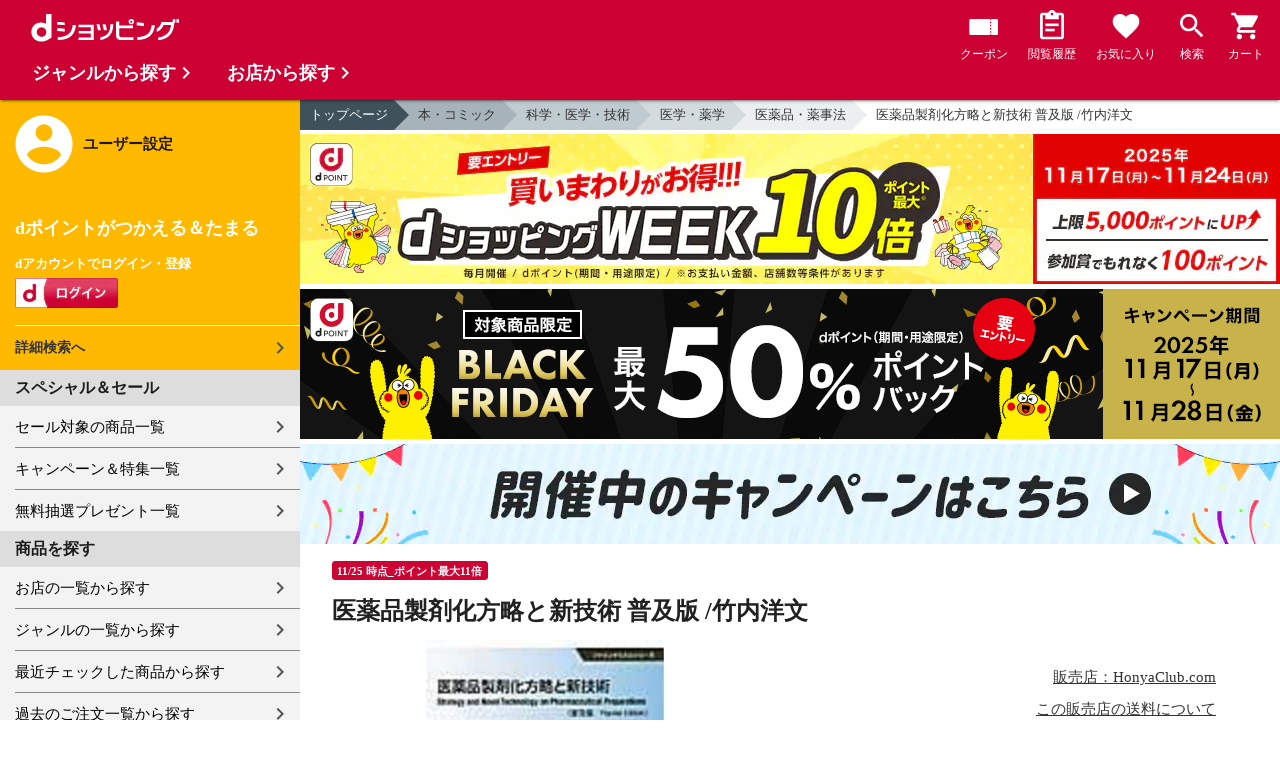

--- FILE ---
content_type: text/html;charset=UTF-8
request_url: https://dshopping.docomo.ne.jp/webApi/partnerRanking/?perPage=10&genre_code=&pcode=096&sort=w_sale_rank&rankTitle=%E5%A3%B2%E3%82%8C%E7%AD%8B%E3%83%A9%E3%83%B3%E3%82%AD%E3%83%B3%E3%82%B0&pageId=CMS_ds_10002107
body_size: 1919
content:




















	<section class="main_sec main_sec--layout01">
		<header class="main_sec-header">
			<h2 class="main_sec-header_title">売れ筋ランキング</h2>
			<div class="main_sec-header_link">
				<a href="/rankingList?rankingTarget=5&partnerCode=096&partnerRankSort=1&rankingTitle=HonyaClub.com"
					class="text_link">ランキングをもっと見る</a>
			</div>
		</header>
		<div class="main_sec-body">
			<ul class="col_list col_list--ranking slider">
				
					
						<li class="col_list-item top3">
					
					
					<a class="col_cassette" href="/products/0969784299073952?sku=0969784299073952"
						onclick="new Products(this, 'CMS_ds_10002107').putProduct('山本ゆり iwakiの耐熱調理容器でおいしいレシピ モスグリーンver. /山本ゆり', '0969784299073952', '0969784299073952', '2992', 'HonyaClub.com', '', '', 'ライフスタイル', '生活の知識', '生活の知識 その他').ee_mProductClick();">
						<div class="col_cassette-count">1<span
								class="col_cassette-count_unit">位</span>
						</div>
						<div class="col_cassette-tmb">
							<img class="col_cassette-tmb_img" src="https://dshopping.docomo.ne.jp/images/product/096/thku/medium/thumb_yoyaku.jpg" alt="">
						</div>
						<div class="col_cassette-body">
							<p class="partner-name">HonyaClub.com</p>
							<p class="name">山本ゆり iwakiの耐熱調理容器でおいしいレシピ モスグリーンver. /山本ゆり</p>
							<ul class="tagList">
								
								
							</ul>
							<div class="product-price">
								2,992
								円
							</div>
							<ul class="tagList">
								
								
								<li class="point-info"><strong><span class="red">27</span></strong></li>
							</ul>
						</div>
					</a>
					</li>
				
					
						<li class="col_list-item top3">
					
					
					<a class="col_cassette" href="/products/0969784752914822?sku=0969784752914822"
						onclick="new Products(this, 'CMS_ds_10002107').putProduct('徹底攻略！国家試験過去問題集柔道整復師用 第２４回～第３３回 ２０２６ /明治東洋医学院編集委', '0969784752914822', '0969784752914822', '8030', 'HonyaClub.com', '', '', '書籍 その他', '', '').ee_mProductClick();">
						<div class="col_cassette-count">2<span
								class="col_cassette-count_unit">位</span>
						</div>
						<div class="col_cassette-tmb">
							<img class="col_cassette-tmb_img" src="https://dshopping.docomo.ne.jp/images/product/096/9722/medium/9784752914822.jpg" alt="">
						</div>
						<div class="col_cassette-body">
							<p class="partner-name">HonyaClub.com</p>
							<p class="name">徹底攻略！国家試験過去問題集柔道整復師用 第２４回～第３３回 ２０２６ /明治東洋医学院編集委</p>
							<ul class="tagList">
								
								
							</ul>
							<div class="product-price">
								8,030
								円
							</div>
							<ul class="tagList">
								
								
									<li class="tag tag-postage">送料無料</li>
								
								<li class="point-info"><strong><span class="red">73</span></strong></li>
							</ul>
						</div>
					</a>
					</li>
				
					
						<li class="col_list-item top3">
					
					
					<a class="col_cassette" href="/products/0969784622097990?sku=0969784622097990"
						onclick="new Products(this, 'CMS_ds_10002107').putProduct('国際政治における認知と誤認知 /ロバート・ジャーヴィ 阿部大樹 山田朗', '0969784622097990', '0969784622097990', '7920', 'HonyaClub.com', '', '', 'ビジネス・経済・就職', '経済・財政', '経済・財政 その他').ee_mProductClick();">
						<div class="col_cassette-count">3<span
								class="col_cassette-count_unit">位</span>
						</div>
						<div class="col_cassette-tmb">
							<img class="col_cassette-tmb_img" src="https://dshopping.docomo.ne.jp/images/product/096/9790/medium/9784622097990.jpg" alt="">
						</div>
						<div class="col_cassette-body">
							<p class="partner-name">HonyaClub.com</p>
							<p class="name">国際政治における認知と誤認知 /ロバート・ジャーヴィ 阿部大樹 山田朗</p>
							<ul class="tagList">
								
								
							</ul>
							<div class="product-price">
								7,920
								円
							</div>
							<ul class="tagList">
								
								
									<li class="tag tag-postage">送料無料</li>
								
								<li class="point-info"><strong><span class="red">72</span></strong></li>
							</ul>
						</div>
					</a>
					</li>
				
					
					
						<li class="col_list-item">
					
					<a class="col_cassette" href="/products/0969784834032147?sku=0969784834032147"
						onclick="new Products(this, 'CMS_ds_10002107').putProduct('ぐりとぐらの絵本７冊セット', '0969784834032147', '0969784834032147', '7700', 'HonyaClub.com', '', '', '絵本・児童書・図鑑', '絵本', '').ee_mProductClick();">
						<div class="col_cassette-count">4<span
								class="col_cassette-count_unit">位</span>
						</div>
						<div class="col_cassette-tmb">
							<img class="col_cassette-tmb_img" src="https://dshopping.docomo.ne.jp/images/product/096/9747/medium/9784834032147.jpg" alt="">
						</div>
						<div class="col_cassette-body">
							<p class="partner-name">HonyaClub.com</p>
							<p class="name">ぐりとぐらの絵本７冊セット</p>
							<ul class="tagList">
								
								
							</ul>
							<div class="product-price">
								7,700
								円
							</div>
							<ul class="tagList">
								
								
									<li class="tag tag-postage">送料無料</li>
								
								<li class="point-info"><strong><span class="red">70</span></strong></li>
							</ul>
						</div>
					</a>
					</li>
				
					
					
						<li class="col_list-item">
					
					<a class="col_cassette" href="/products/0969784622098140?sku=0969784622098140"
						onclick="new Products(this, 'CMS_ds_10002107').putProduct('トクヴィル選集 /アレクシ・ド・トクヴ 富永茂樹', '0969784622098140', '0969784622098140', '7700', 'HonyaClub.com', '', '', 'ビジネス・経済・就職', '経済・財政', '経済・財政 その他').ee_mProductClick();">
						<div class="col_cassette-count">5<span
								class="col_cassette-count_unit">位</span>
						</div>
						<div class="col_cassette-tmb">
							<img class="col_cassette-tmb_img" src="https://dshopping.docomo.ne.jp/images/product/096/9740/medium/9784622098140.jpg" alt="">
						</div>
						<div class="col_cassette-body">
							<p class="partner-name">HonyaClub.com</p>
							<p class="name">トクヴィル選集 /アレクシ・ド・トクヴ 富永茂樹</p>
							<ul class="tagList">
								
								
							</ul>
							<div class="product-price">
								7,700
								円
							</div>
							<ul class="tagList">
								
								
									<li class="tag tag-postage">送料無料</li>
								
								<li class="point-info"><strong><span class="red">70</span></strong></li>
							</ul>
						</div>
					</a>
					</li>
				
					
					
						<li class="col_list-item">
					
					<a class="col_cassette" href="/products/0969784088835624?sku=0969784088835624"
						onclick="new Products(this, 'CMS_ds_10002107').putProduct('ＯＮＥ ＰＩＥＣＥ第四部ＥＰ１０ ＢＯＸ・ワノ国 /尾田栄一郎', '0969784088835624', '0969784088835624', '6820', 'HonyaClub.com', '', '', '漫画(コミック）/ライトノベル/ボーイズラブ(BL）', '漫画(コミック）', '少年').ee_mProductClick();">
						<div class="col_cassette-count">6<span
								class="col_cassette-count_unit">位</span>
						</div>
						<div class="col_cassette-tmb">
							<img class="col_cassette-tmb_img" src="https://dshopping.docomo.ne.jp/images/product/096/9724/medium/9784088835624.jpg" alt="">
						</div>
						<div class="col_cassette-body">
							<p class="partner-name">HonyaClub.com</p>
							<p class="name">ＯＮＥ ＰＩＥＣＥ第四部ＥＰ１０ ＢＯＸ・ワノ国 /尾田栄一郎</p>
							<ul class="tagList">
								
								
							</ul>
							<div class="product-price">
								6,820
								円
							</div>
							<ul class="tagList">
								
								
									<li class="tag tag-postage">送料無料</li>
								
								<li class="point-info"><strong><span class="red">62</span></strong></li>
							</ul>
						</div>
					</a>
					</li>
				
					
					
						<li class="col_list-item">
					
					<a class="col_cassette" href="/products/0969784876874323?sku=0969784876874323"
						onclick="new Products(this, 'CMS_ds_10002107').putProduct('三菱モータースポーツ史 ダカールラリーを中心として 新装版 /廣本泉', '0969784876874323', '0969784876874323', '3300', 'HonyaClub.com', '', '', 'ホビー・スポーツ・美術', '車・バイク', '車').ee_mProductClick();">
						<div class="col_cassette-count">7<span
								class="col_cassette-count_unit">位</span>
						</div>
						<div class="col_cassette-tmb">
							<img class="col_cassette-tmb_img" src="https://dshopping.docomo.ne.jp/images/product/096/9723/medium/9784876874323.jpg" alt="">
						</div>
						<div class="col_cassette-body">
							<p class="partner-name">HonyaClub.com</p>
							<p class="name">三菱モータースポーツ史 ダカールラリーを中心として 新装版 /廣本泉</p>
							<ul class="tagList">
								
								
							</ul>
							<div class="product-price">
								3,300
								円
							</div>
							<ul class="tagList">
								
								
								<li class="point-info"><strong><span class="red">30</span></strong></li>
							</ul>
						</div>
					</a>
					</li>
				
					
					
						<li class="col_list-item">
					
					<a class="col_cassette" href="/products/0969784766430097?sku=0969784766430097"
						onclick="new Products(this, 'CMS_ds_10002107').putProduct('独裁と喝采 カール・シュミット 〈民主主義〉論の成立 /松本彩花', '0969784766430097', '0969784766430097', '6600', 'HonyaClub.com', '', '', 'ビジネス・経済・就職', '経済・財政', '経済・財政 その他').ee_mProductClick();">
						<div class="col_cassette-count">8<span
								class="col_cassette-count_unit">位</span>
						</div>
						<div class="col_cassette-tmb">
							<img class="col_cassette-tmb_img" src="https://dshopping.docomo.ne.jp/images/product/096/9797/medium/9784766430097.jpg" alt="">
						</div>
						<div class="col_cassette-body">
							<p class="partner-name">HonyaClub.com</p>
							<p class="name">独裁と喝采 カール・シュミット 〈民主主義〉論の成立 /松本彩花</p>
							<ul class="tagList">
								
								
							</ul>
							<div class="product-price">
								6,600
								円
							</div>
							<ul class="tagList">
								
								
									<li class="tag tag-postage">送料無料</li>
								
								<li class="point-info"><strong><span class="red">60</span></strong></li>
							</ul>
						</div>
					</a>
					</li>
				
					
					
						<li class="col_list-item">
					
					<a class="col_cassette" href="/products/0969784099416775?sku=0969784099416775"
						onclick="new Products(this, 'CMS_ds_10002107').putProduct('タッチペンで音が聞ける！はじめてずかん１０００ 英語つき /小学館', '0969784099416775', '0969784099416775', '5478', 'HonyaClub.com', '', '', 'ライフスタイル', '生活の知識', '生活の知識 その他').ee_mProductClick();">
						<div class="col_cassette-count">9<span
								class="col_cassette-count_unit">位</span>
						</div>
						<div class="col_cassette-tmb">
							<img class="col_cassette-tmb_img" src="https://dshopping.docomo.ne.jp/images/product/096/9775/medium/9784099416775.jpg" alt="">
						</div>
						<div class="col_cassette-body">
							<p class="partner-name">HonyaClub.com</p>
							<p class="name">タッチペンで音が聞ける！はじめてずかん１０００ 英語つき /小学館</p>
							<ul class="tagList">
								
								
							</ul>
							<div class="product-price">
								5,478
								円
							</div>
							<ul class="tagList">
								
								
									<li class="tag tag-postage">送料無料</li>
								
								<li class="point-info"><strong><span class="red">49</span></strong></li>
							</ul>
						</div>
					</a>
					</li>
				
					
					
						<li class="col_list-item">
					
					<a class="col_cassette" href="/products/0969784771906143?sku=0969784771906143"
						onclick="new Products(this, 'CMS_ds_10002107').putProduct('麻酔科専門医認定筆記試験問題解説集 第６３回（２０２４年 /麻酔科専門医試験対策', '0969784771906143', '0969784771906143', '5280', 'HonyaClub.com', '', '', '資格・検定', '看護・医療関係資格', '').ee_mProductClick();">
						<div class="col_cassette-count">10<span
								class="col_cassette-count_unit">位</span>
						</div>
						<div class="col_cassette-tmb">
							<img class="col_cassette-tmb_img" src="https://dshopping.docomo.ne.jp/images/product/096/9743/medium/9784771906143.jpg" alt="">
						</div>
						<div class="col_cassette-body">
							<p class="partner-name">HonyaClub.com</p>
							<p class="name">麻酔科専門医認定筆記試験問題解説集 第６３回（２０２４年 /麻酔科専門医試験対策</p>
							<ul class="tagList">
								
								
							</ul>
							<div class="product-price">
								5,280
								円
							</div>
							<ul class="tagList">
								
								
									<li class="tag tag-postage">送料無料</li>
								
								<li class="point-info"><strong><span class="red">48</span></strong></li>
							</ul>
						</div>
					</a>
					</li>
				
			</ul>
		</div>
	</section>


--- FILE ---
content_type: text/html;charset=UTF-8
request_url: https://dshopping.docomo.ne.jp/webApi/partnerRanking/?perPage=10&genre_code=&pcode=096&sort=w_count_rank&rankTitle=%E4%BA%BA%E6%B0%97%E3%83%A9%E3%83%B3%E3%82%AD%E3%83%B3%E3%82%B0&pageId=CMS_ds_10002107
body_size: 1690
content:




















	<section class="main_sec main_sec--layout01">
		<header class="main_sec-header">
			<h2 class="main_sec-header_title">人気ランキング</h2>
			<div class="main_sec-header_link">
				<a href="/rankingList?rankingTarget=5&partnerCode=096&partnerRankSort=2&rankingTitle=HonyaClub.com"
					class="text_link">ランキングをもっと見る</a>
			</div>
		</header>
		<div class="main_sec-body">
			<ul class="col_list col_list--ranking slider">
				
					
						<li class="col_list-item top3">
					
					
					<a class="col_cassette" href="/products/0969784480513335?sku=0969784480513335"
						onclick="new Products(this, 'CMS_ds_10002107').putProduct('仮面と神話 /大林太良', '0969784480513335', '0969784480513335', '1540', 'HonyaClub.com', '', '', 'ビジネス・経済・就職', '経済・財政', '経済・財政 その他').ee_mProductClick();">
						<div class="col_cassette-count">1<span
								class="col_cassette-count_unit">位</span>
						</div>
						<div class="col_cassette-tmb">
							<img class="col_cassette-tmb_img" src="https://dshopping.docomo.ne.jp/images/product/096/9735/medium/9784480513335.jpg" alt="">
						</div>
						<div class="col_cassette-body">
							<p class="partner-name">HonyaClub.com</p>
							<p class="name">仮面と神話 /大林太良</p>
							<ul class="tagList">
								
								
							</ul>
							<div class="product-price">
								1,540
								円
							</div>
							<ul class="tagList">
								
								
								<li class="point-info"><strong><span class="red">14</span></strong></li>
							</ul>
						</div>
					</a>
					</li>
				
					
						<li class="col_list-item top3">
					
					
					<a class="col_cassette" href="/products/0969784299073952?sku=0969784299073952"
						onclick="new Products(this, 'CMS_ds_10002107').putProduct('山本ゆり iwakiの耐熱調理容器でおいしいレシピ モスグリーンver. /山本ゆり', '0969784299073952', '0969784299073952', '2992', 'HonyaClub.com', '', '', 'ライフスタイル', '生活の知識', '生活の知識 その他').ee_mProductClick();">
						<div class="col_cassette-count">2<span
								class="col_cassette-count_unit">位</span>
						</div>
						<div class="col_cassette-tmb">
							<img class="col_cassette-tmb_img" src="https://dshopping.docomo.ne.jp/images/product/096/thku/medium/thumb_yoyaku.jpg" alt="">
						</div>
						<div class="col_cassette-body">
							<p class="partner-name">HonyaClub.com</p>
							<p class="name">山本ゆり iwakiの耐熱調理容器でおいしいレシピ モスグリーンver. /山本ゆり</p>
							<ul class="tagList">
								
								
							</ul>
							<div class="product-price">
								2,992
								円
							</div>
							<ul class="tagList">
								
								
								<li class="point-info"><strong><span class="red">27</span></strong></li>
							</ul>
						</div>
					</a>
					</li>
				
					
						<li class="col_list-item top3">
					
					
					<a class="col_cassette" href="/products/0969784062937801?sku=0969784062937801"
						onclick="new Products(this, 'CMS_ds_10002107').putProduct('新装版殺戮にいたる病 /我孫子武丸', '0969784062937801', '0969784062937801', '847', 'HonyaClub.com', '', '', '小説・エッセイ', 'ミステリー・サスペンス', '').ee_mProductClick();">
						<div class="col_cassette-count">3<span
								class="col_cassette-count_unit">位</span>
						</div>
						<div class="col_cassette-tmb">
							<img class="col_cassette-tmb_img" src="https://dshopping.docomo.ne.jp/images/product/096/9701/medium/9784062937801.jpg" alt="">
						</div>
						<div class="col_cassette-body">
							<p class="partner-name">HonyaClub.com</p>
							<p class="name">新装版殺戮にいたる病 /我孫子武丸</p>
							<ul class="tagList">
								
								
							</ul>
							<div class="product-price">
								847
								円
							</div>
							<ul class="tagList">
								
								
								<li class="point-info"><strong><span class="red">7</span></strong></li>
							</ul>
						</div>
					</a>
					</li>
				
					
					
						<li class="col_list-item">
					
					<a class="col_cassette" href="/products/0969784876874323?sku=0969784876874323"
						onclick="new Products(this, 'CMS_ds_10002107').putProduct('三菱モータースポーツ史 ダカールラリーを中心として 新装版 /廣本泉', '0969784876874323', '0969784876874323', '3300', 'HonyaClub.com', '', '', 'ホビー・スポーツ・美術', '車・バイク', '車').ee_mProductClick();">
						<div class="col_cassette-count">4<span
								class="col_cassette-count_unit">位</span>
						</div>
						<div class="col_cassette-tmb">
							<img class="col_cassette-tmb_img" src="https://dshopping.docomo.ne.jp/images/product/096/9723/medium/9784876874323.jpg" alt="">
						</div>
						<div class="col_cassette-body">
							<p class="partner-name">HonyaClub.com</p>
							<p class="name">三菱モータースポーツ史 ダカールラリーを中心として 新装版 /廣本泉</p>
							<ul class="tagList">
								
								
							</ul>
							<div class="product-price">
								3,300
								円
							</div>
							<ul class="tagList">
								
								
								<li class="point-info"><strong><span class="red">30</span></strong></li>
							</ul>
						</div>
					</a>
					</li>
				
					
					
						<li class="col_list-item">
					
					<a class="col_cassette" href="/products/0969784093867689?sku=0969784093867689"
						onclick="new Products(this, 'CMS_ds_10002107').putProduct('最後の一色 下 /和田竜', '0969784093867689', '0969784093867689', '1900', 'HonyaClub.com', '', '', '小説・エッセイ', '歴史・時代小説', '').ee_mProductClick();">
						<div class="col_cassette-count">5<span
								class="col_cassette-count_unit">位</span>
						</div>
						<div class="col_cassette-tmb">
							<img class="col_cassette-tmb_img" src="https://dshopping.docomo.ne.jp/images/product/096/9789/medium/9784093867689.jpg" alt="">
						</div>
						<div class="col_cassette-body">
							<p class="partner-name">HonyaClub.com</p>
							<p class="name">最後の一色 下 /和田竜</p>
							<ul class="tagList">
								
								
							</ul>
							<div class="product-price">
								1,900
								円
							</div>
							<ul class="tagList">
								
								
								<li class="point-info"><strong><span class="red">17</span></strong></li>
							</ul>
						</div>
					</a>
					</li>
				
					
					
						<li class="col_list-item">
					
					<a class="col_cassette" href="/products/0969784093867672?sku=0969784093867672"
						onclick="new Products(this, 'CMS_ds_10002107').putProduct('最後の一色 上 /和田竜', '0969784093867672', '0969784093867672', '2100', 'HonyaClub.com', '', '', '小説・エッセイ', '歴史・時代小説', '').ee_mProductClick();">
						<div class="col_cassette-count">6<span
								class="col_cassette-count_unit">位</span>
						</div>
						<div class="col_cassette-tmb">
							<img class="col_cassette-tmb_img" src="https://dshopping.docomo.ne.jp/images/product/096/9772/medium/9784093867672.jpg" alt="">
						</div>
						<div class="col_cassette-body">
							<p class="partner-name">HonyaClub.com</p>
							<p class="name">最後の一色 上 /和田竜</p>
							<ul class="tagList">
								
								
							</ul>
							<div class="product-price">
								2,100
								円
							</div>
							<ul class="tagList">
								
								
								<li class="point-info"><strong><span class="red">19</span></strong></li>
							</ul>
						</div>
					</a>
					</li>
				
					
					
						<li class="col_list-item">
					
					<a class="col_cassette" href="/products/0969784309468235?sku=0969784309468235"
						onclick="new Products(this, 'CMS_ds_10002107').putProduct('経験論と主体性 ヒュームにおける人間的自然についての試論 /ジル・ドゥルーズ 木田元 財津理', '0969784309468235', '0969784309468235', '1650', 'HonyaClub.com', '', '', '人文・思想・社会', '哲学・思想', '西洋哲学').ee_mProductClick();">
						<div class="col_cassette-count">7<span
								class="col_cassette-count_unit">位</span>
						</div>
						<div class="col_cassette-tmb">
							<img class="col_cassette-tmb_img" src="https://dshopping.docomo.ne.jp/images/product/096/9735/medium/9784309468235.jpg" alt="">
						</div>
						<div class="col_cassette-body">
							<p class="partner-name">HonyaClub.com</p>
							<p class="name">経験論と主体性 ヒュームにおける人間的自然についての試論 /ジル・ドゥルーズ 木田元 財津理</p>
							<ul class="tagList">
								
								
							</ul>
							<div class="product-price">
								1,650
								円
							</div>
							<ul class="tagList">
								
								
								<li class="point-info"><strong><span class="red">15</span></strong></li>
							</ul>
						</div>
					</a>
					</li>
				
					
					
						<li class="col_list-item">
					
					<a class="col_cassette" href="/products/0969784569905235?sku=0969784569905235"
						onclick="new Products(this, 'CMS_ds_10002107').putProduct('婚活食堂 １４ /山口恵以子', '0969784569905235', '0969784569905235', '880', 'HonyaClub.com', '', '', '小説・エッセイ', '日本の小説', '').ee_mProductClick();">
						<div class="col_cassette-count">8<span
								class="col_cassette-count_unit">位</span>
						</div>
						<div class="col_cassette-tmb">
							<img class="col_cassette-tmb_img" src="https://dshopping.docomo.ne.jp/images/product/096/9735/medium/9784569905235.jpg" alt="">
						</div>
						<div class="col_cassette-body">
							<p class="partner-name">HonyaClub.com</p>
							<p class="name">婚活食堂 １４ /山口恵以子</p>
							<ul class="tagList">
								
								
							</ul>
							<div class="product-price">
								880
								円
							</div>
							<ul class="tagList">
								
								
								<li class="point-info"><strong><span class="red">8</span></strong></li>
							</ul>
						</div>
					</a>
					</li>
				
					
					
						<li class="col_list-item">
					
					<a class="col_cassette" href="/products/0969784088938929?sku=0969784088938929"
						onclick="new Products(this, 'CMS_ds_10002107').putProduct('こういうのがいい １２ /双龍', '0969784088938929', '0969784088938929', '792', 'HonyaClub.com', '', '', '漫画(コミック）/ライトノベル/ボーイズラブ(BL）', '漫画(コミック）', '少年').ee_mProductClick();">
						<div class="col_cassette-count">9<span
								class="col_cassette-count_unit">位</span>
						</div>
						<div class="col_cassette-tmb">
							<img class="col_cassette-tmb_img" src="https://dshopping.docomo.ne.jp/images/product/096/9729/medium/9784088938929.jpg" alt="">
						</div>
						<div class="col_cassette-body">
							<p class="partner-name">HonyaClub.com</p>
							<p class="name">こういうのがいい １２ /双龍</p>
							<ul class="tagList">
								
								
							</ul>
							<div class="product-price">
								792
								円
							</div>
							<ul class="tagList">
								
								
								<li class="point-info"><strong><span class="red">7</span></strong></li>
							</ul>
						</div>
					</a>
					</li>
				
					
					
						<li class="col_list-item">
					
					<a class="col_cassette" href="/products/0969784088847115?sku=0969784088847115"
						onclick="new Products(this, 'CMS_ds_10002107').putProduct('憂国のモリアーティ ２１ /三好輝 アーサー・コナン・ド', '0969784088847115', '0969784088847115', '616', 'HonyaClub.com', '', '', '漫画(コミック）/ライトノベル/ボーイズラブ(BL）', '漫画(コミック）', '少年').ee_mProductClick();">
						<div class="col_cassette-count">10<span
								class="col_cassette-count_unit">位</span>
						</div>
						<div class="col_cassette-tmb">
							<img class="col_cassette-tmb_img" src="https://dshopping.docomo.ne.jp/images/product/096/9715/medium/9784088847115.jpg" alt="">
						</div>
						<div class="col_cassette-body">
							<p class="partner-name">HonyaClub.com</p>
							<p class="name">憂国のモリアーティ ２１ /三好輝 アーサー・コナン・ド</p>
							<ul class="tagList">
								
								
							</ul>
							<div class="product-price">
								616
								円
							</div>
							<ul class="tagList">
								
								
								<li class="point-info"><strong><span class="red">5</span></strong></li>
							</ul>
						</div>
					</a>
					</li>
				
			</ul>
		</div>
	</section>


--- FILE ---
content_type: text/css
request_url: https://dshopping.docomo.ne.jp/excludes/ds/css/aigent2.css
body_size: 557
content:
@charset "UTF-8";/*! normalize.css v7.0.0 | MIT License | github.com/necolas/normalize.css */.recommend--list{margin:0;overflow:hidden}.swip-box{overflow:hidden;padding:16px 0}.aigent_recommend,.aigent_history{padding:16px 10px;clear:both}.aigent_recommend .bgc-tm{background-color:#e0d6bc}.bg-agt{background-color:#f7f2e5}.aigent_recommend h2.ttls{padding-left:5px}.dv_recommend{display:flex;overflow-x:auto;scroll-snap-type:x mandatory}.dv_rc_items{flex:0 0 16.5%;max-width:16.5%;position:relative;padding:0 5px 5px}.dv_rc_img{position:relative;overflow:hidden;padding-top:100%;width:148px;height:148px}.dv_rc_img img{position:absolute;top:50%;left:50%;width:100%;max-height:100%;transform:translate(-50%,-50%);object-fit:cover}.dv_rc_items.dfh>a>.dv_rc_img{padding-top:0;height:92px}_:-ms-lang(x)::-ms-backdrop,.dv_rc_img img{height:auto}.dv_rc_name{height:2.6em;font-size:14px;clear:both;overflow:hidden;line-height:1.3;font-weight:400;margin:4px 0}.dv_rc_description{display:none}.dv_rc_price{font-size:16px;font-weight:bold}.d3p,.dfh{background-image:url(/img/icon/other-window.png);background-repeat:no-repeat;background-position:90% 98%;background-size:8%}@media screen and (max-width:767px){.dv_rc_items{flex:0 0 40%;max-width:40%;padding:0 5px 20px}.dv_rc_img{width:auto;height:auto}.dv_rc_name{height:2.5em}.d3p,.dfh{background-image:url(/img/icon/other-window.png);background-repeat:no-repeat;background-position:90% 90%;background-size:6%}}.aigent_history .dv_recommend .dv_rc_items.dfh:before{content:"ふるさと納税百選";font-size:14px;text-align:center;color:#fff;background-color:olive;margin-bottom:5px;display:inherit}.aigent_history .dv_recommend .dv_rc_items:not(.dfh):before{content:"\00a0";background-color:inherit;margin-bottom:5px;display:inherit}.aigent_recommend .dv_recommend .dv_rc_items:not(.dfh):before,.aigent_dfh_only .dv_recommend .dv_rc_items.dfh:before,.aigent_recommend .dv_recommend .dv_rc_items.dfh:before{background-color:inherit;margin-bottom:0;display:inherit}

--- FILE ---
content_type: text/css
request_url: https://dshopping.docomo.ne.jp/parts/css/sku.css
body_size: 340
content:
@charset "UTF-8";

/*! normalize.css v7.0.0 | MIT License | github.com/necolas/normalize.css */
.sku-aria {
  margin: 20px 0;
}

.frist-list{
  border-top: 1px solid #ccc;
  padding-top:14px;
  margin-bottom:18px;
}
.second-list {
  border-top: 1px solid #ccc;
  border-bottom: 1px solid #ccc;
  padding-top:14px;
  margin-bottom:18px;
  padding-bottom: 30px;
}
.sku-title {
  font-size: 15px; 
  color:#000;
  font-weight: bold;
  padding-bottom: 10px;
}
.sku-btn-list {
  margin-top: 0px;
  overflow: hidden;
}
.sku-btn-list li {
  float: left;
}
.sku-btn {
  min-width: 34px;
  font-size: 14px;
  line-height: 1.3;
  float: left;
  margin:0px 10px 10px 0px;
  padding: 8px 10px;
  border: 1px solid #888;
  border-radius: 3px;
  display:inline-block;
}

.sku-btn a{
  display: block;
  width: 100%;
}
.sku-btn a:hover {
  opacity:50%;
}
.sku-btn-slt {
  border:1px solid #c00;
  min-width: 34px;
  font-size: 14px;
  line-height: 1.3;
  float: left;
  margin:0px 10px 10px 0px;
  padding: 8px 10px;
  border-radius: 3px;
  display:inline-block;
}
.sku-btn-inactive {
  background-color:#eee;
  min-width: 34px;
  font-size: 14px;
  line-height: 1.3;
  float: left;
  margin:0px 10px 10px 0px;
  padding: 8px 10px;
  border: 1px solid #888;
  border-radius: 3px;
  display:inline-block;
}
.sku-errer {
  color:#c00;
  margin: 0 0 0pc;
}
.product-spec .postage-info .postage-detail {
  font-size:16px;
}
.sku-btn-list a:hover {
  opacity: 50%;
}
@media screen and (max-width:767px) {
.sku-btn {
  min-width: 48px;
  font-size: 14px;
  line-height: 2.4;
  float: left;
  margin:0px 6px 14px 0px;
  padding: 6px 6px;
  border: 1px solid #888;
  border-radius: 3px;
  display:inline-block;
  text-align: center;
}
.sku-btn-slt {
  border:1px solid #c00;
  min-width: 48px;
  font-size: 14px;
  line-height: 2.4;
  float: left;
  margin:0px 6px 14px 0px;
  padding: 6px 6px;
  border-radius: 3px;
  display:inline-block;
  text-align: center;
}
.sku-btn-inactive {
  background-color:#eee;
  min-width: 48px;
  font-size: 14px;
  line-height: 2.4;
  float: left;
  margin:0px 6px 14px 0px;
  padding: 6px 6px;
  border: 1px solid #888;
  border-radius: 3px;
  display:inline-block;
  text-align: center;
}
}
.bgc-wh .recommend--list {
  overflow-x: scroll;
  overflow-y: hidden;
}

--- FILE ---
content_type: text/css
request_url: https://dshopping.docomo.ne.jp/excludes/ds/css/product-detail2.css
body_size: 309
content:
#optimize_category_ranking2 .item--list2,#optimize_category_recommend2 .item--list2{display:-webkit-box;display:-webkit-flex;display:-ms-flexbox;display:flex;-webkit-flex-wrap:wrap;-ms-flex-wrap:wrap;flex-wrap:wrap;margin-right:-8px;margin-left:-8px;padding:0 8px}#optimize_category_ranking2 .item--list2 .item,#optimize_category_recommend2 .item--list2 .item{-webkit-flex:0 0 33%;-ms-flex:0 0 33%;max-width:33%;flex:0 0 33%}@media(min-width :768px){#optimize_category_ranking2 .item--list2 .item,#optimize_category_recommend2 .item--list2 .item{-webkit-flex:0 0 25%;-ms-flex:0 0 25%;max-width:25%;flex:0 0 25%}}.optimize_ranking_more2,.optimize_recommend_more2{display:block;width:90%;height:50px;border:1px solid #888;text-align:center;line-height:50px;margin:16px auto;background-color:#fff;cursor:pointer}.optimize_ranking_more2>span,.optimize_recommend_more2>span{position:relative;margin-left:-12px}.optimize_ranking_more2>span:after,.optimize_recommend_more2>span:after{content:" ";display:block;position:absolute;top:0;right:-24px;width:24px;height:24px;background-image:url(/excludes/ds/img/icon/sprite-ds.png);background-repeat:no-repeat;background-size:120px;background-position:-48px 0}#optimize_category_ranking2 .item,#optimize_category_recommend2 .item{position:relative}#optimize_category_ranking2 .ranking_num{background-color:#f59842;text-align:center;width:24px;height:24px;border-radius:12px;position:absolute;z-index:5;color:#fff;font-size:.8em;margin-left:-6px;margin-top:18px;top:-24px}@media(min-width :768px){#optimize_category_ranking2 .ranking_num{width:36px;height:36px;border-radius:18px;font-size:1em;line-height:36px}}

--- FILE ---
content_type: image/svg+xml
request_url: https://dshopping.docomo.ne.jp/excludes/ds/img/icon/ic-twitter.svg
body_size: 482
content:
<?xml version="1.0" encoding="UTF-8"?>
<svg id="_レイヤー_1" data-name="レイヤー 1" xmlns="http://www.w3.org/2000/svg" xmlns:xlink="http://www.w3.org/1999/xlink" version="1.1" viewBox="0 0 48 48">
  <defs>
    <style>
      .cls-1 {
        fill: #000;
      }

      .cls-1, .cls-2, .cls-3 {
        stroke-width: 0px;
      }

      .cls-2, .cls-3 {
        fill: #fff;
      }

      .cls-3 {
        display: none;
      }
    </style>
  </defs>
  <path class="cls-1" d="M45,24c0,11.6-9.4,21-21,21-2.7,0-5.5-.5-8-1.6C5.3,39,.2,26.7,4.6,16,9,5.3,21.3.2,32,4.6c7.9,3.2,13,10.9,13,19.4Z"/>
  <path class="cls-3" d="M35.8,16.8c-.9.4-1.8.7-2.8.8,1-.6,1.8-1.5,2.1-2.7-.9.6-2,.9-3.1,1.2-.9-1-2.2-1.5-3.5-1.5-2.7,0-4.8,2.2-4.8,4.8,0,.4,0,.8.1,1.1-3.9-.2-7.5-2-9.9-5.1-.4.7-.7,1.6-.7,2.4,0,1.6.8,3.1,2.1,4-.8,0-1.5-.2-2.2-.6h0c0,2.4,1.6,4.3,3.9,4.8-.4.1-.8.2-1.3.2-.3,0-.6,0-.9-.1.6,2,2.4,3.3,4.5,3.4-1.7,1.3-3.8,2.1-6,2.1-.4,0-.8,0-1.1,0,6.4,4.1,14.8,2.2,18.9-4.1,1.4-2.2,2.2-4.8,2.2-7.4v-.6c1-.7,1.8-1.5,2.4-2.5Z"/>
  <g id="_レイヤー_2" data-name="レイヤー 2">
    <path class="cls-2" d="M26.2,22.2l8.8-10.2h-2.1l-7.6,8.8-6.1-8.8h-7l9.2,13.4-9.2,10.7h2.1l8-9.3,6.4,9.3h7l-9.5-13.9h0ZM23.4,25.5l-.9-1.3-7.4-10.6h3.2l6,8.5.9,1.3,7.8,11.1h-3.2l-6.3-9.1h0Z"/>
  </g>
  <image width="2400" height="2453" transform="translate(12.2 12) scale(0)" xlink:href="x-logo/logo-white.png"/>
</svg>

--- FILE ---
content_type: application/javascript
request_url: https://dshopping.docomo.ne.jp/excludes/ds/js/nav-sp.js
body_size: 1247
content:
$(function() {
  // タブ切り替え
  $('.tab li').on('click', function() {
    var index = $('.tab li').index(this);
    $('.tab--cont li').css('display', 'none');
    $('.tab--cont li').eq(index).css('display', 'block');
    $('.tab li').removeClass('select');
    $(this).addClass('select');
  });

  // フッターナビ関連
  var $footbtn = $("#foot-btn"),
      $smpNav = $("#smp-navigation"),
      $hOverlay,
      $closeBtn = $(".closebtn"),
      isNavShow = false;

  var hNav = {
    move: {
      footbtnShow: function() {
        $("body").css({ "padding-top": "0" });
        $footbtn.css({
          "position": "fixed",
          "bottom": "0px"
        });
      },
      footbtnHide: function(isHeader) {
        var isH = false || isHeader;
        if (isH === true) {
          $footbtn.css({
            "position": "fixed",
            "bottom": "-150px"
          });
        }
        $("#hOverlay").css({ 'display': 'none' });
      },
      footbtnInit: function() {
        $("body").css({ "padding-top": 0 });
        $footbtn.css({
          "position": "relative",
          "width": "100%",
          "bottom": 'auto'
        });
      },
    },
    action: {
      navPostionCheck: function(currentPos, startPos) {
        var FOOTER_SHOW_Y = 300;
        if (currentPos >= FOOTER_SHOW_Y) {
          $("#hOverlay").css({ 'display': 'none' });
          if (currentPos > startPos) { // topTobtm
            hNav.action.scrollHideFooter();
          } else { // btmTotop
            hNav.action.navInit();
          }
          return currentPos;
        }
        hNav.action.scrollHideFooter();
        return false;
      },
      navInit: function() {
        $footbtn.css({
          "position": "fixed",
          "bottom": "0px"
        });
      },
      navShow: function() {
        hNav.move.footbtnShow();
        $smpNav.css({
          'display': 'block',
          'position': 'fixed'
        });
        $closeBtn.css({ 'display': 'block' });
        $hOverlay.css({ 'display': 'block' });
        isNavShow = true;
      },
      navHide: function() {
        $smpNav.css({ 'display': 'none' }).find('ul.scnd-level').css({ 'display': 'none' });
        $closeBtn.css({ 'display': 'none' });
        $hOverlay.css({ 'display': 'none' });
        isNavShow = false;
      },
      scrollHideFooter: function() {
        if (isNavShow) {
          hNav.move.footbtnHide();
        } else {
          hNav.move.footbtnHide(true);
        }
      },
      scrollShowFooter: function() {
        hNav.move.footbtnShow();
        $smpNav.css({
          "position": "fixed",
          "bottom": "0px"
        });
      }
    }
  };

  $('#btn-menu').on('click', function() {
    if (!isNavShow) {
      hNav.action.navShow();
    } else {
      hNav.action.navHide();
    }
    return;
  });

  var $headerNav = $('#smp-navigation ul.sp-navi-list');

  var setNavHeight = function() {
    if (!isNavShow) return;

    $headerNav.height("auto");
    $headerNav.height($headerNav.height());
  };

  $('#smp-navigation ul.sp-navi-list span').on('click', function() {
    $(this).next('ul.scnd-level').toggle();
    setNavHeight();
    return false;
  });

  $(window).on('resize', function() {
    setNavHeight();
  });

  $('#sp-foot-navi ul.sp-navi-list span').on('click', function() {
    $(this).next('ul.scnd-level').toggle();
    return false;
  });

  // スマホのFooterの動き
  var startPos = 0,
      fNavScrollTimer = false,
      FOOTER_SHOW_Y = 300;

  $(window).on('scroll', function() {
    clearTimeout(fNavScrollTimer);
    fNavScrollTimer = setTimeout(function() {
      var currentPos = $(window).scrollTop();
      if (currentPos >= FOOTER_SHOW_Y) {
        $("#hOverlay").css({ 'display': 'none' });
        if (currentPos >= startPos) { // topTobtm
          hNav.action.scrollHideFooter();
        } else { // btmTotop
          hNav.action.navInit();
        }
      } else {
        hNav.action.scrollHideFooter();
      }
      startPos = currentPos;
    }, 60);
  });

  // オーバーレイ要素追加＆キャッシュ
  $("body").append('<div class="header-nav-overlay" id="hOverlay"></div>');
  $hOverlay = $("#hOverlay");

  // リスト展開トグル
  $('.list-expand').on('click', function() {
    $(this).next('div.hide').toggle();
    $(this).toggleClass('active');
  });
});

// 必要ならコメントアウト外す
//$(function() {
//  $('#price_slider').slider({
//    min: 0,
//    max: 150000,
//    step: 2,
//    range: true,
    // 2初期値（配列指定）
//    values: [1000, 50000],
    // 3スライダー変更時／初期化時の処理
//    change: function(e, ui) {
//      $('#price_min').val(ui.values[0]);
//      $('#price_max').val(ui.values[1]);
//    },
//    create: function(e, ui) {
//      var values = $(this).slider('option', 'values')
//      $('#price_min').val(values[0]);
//      $('#price_max').val(values[1]);
//    }
//  });
//});


--- FILE ---
content_type: image/svg+xml
request_url: https://dshopping.docomo.ne.jp/excludes/ds/img/icon/ic-fnv-history-w.svg
body_size: 268
content:
<?xml version="1.0" encoding="utf-8"?>
<!-- Generator: Adobe Illustrator 21.1.0, SVG Export Plug-In . SVG Version: 6.00 Build 0)  -->
<svg version="1.1" id="レイヤー_1" xmlns="http://www.w3.org/2000/svg" xmlns:xlink="http://www.w3.org/1999/xlink" x="0px"
	 y="0px" viewBox="0 0 48 48" style="enable-background:new 0 0 48 48;" xml:space="preserve">
<style type="text/css">
	.st0{fill:#FFFFFF;}
	.st1{fill:none;}
</style>
<path class="st0" d="M38,4h-8.4c-0.8-2.3-3-4-5.6-4s-4.8,1.7-5.6,4H10C7.8,4,6,5.8,6,8v32c0,2.2,1.8,4,4,4h28c2.2,0,4-1.8,4-4V8
	C42,5.8,40.2,4,38,4z M24,4c1.1,0,2,0.9,2,2s-0.9,2-2,2s-2-0.9-2-2S22.9,4,24,4z M38,40H10V8h4v6h20V8h4V40z"/>
<path class="st1" d="M0,0h48v48H0V0z"/>
<rect x="14" y="20.3" class="st0" width="20" height="3.9"/>
<rect x="14" y="28.1" class="st0" width="14" height="3.9"/>
</svg>


--- FILE ---
content_type: image/svg+xml
request_url: https://dshopping.docomo.ne.jp/excludes/ds/img/icon/ic-facebook.svg
body_size: 125
content:
<svg id="レイヤー_1" data-name="レイヤー 1" xmlns="http://www.w3.org/2000/svg" viewBox="0 0 48 48"><defs><style>.cls-1{fill:#3a5a99;}.cls-2{fill:#fff;}</style></defs><title>アートボード 1</title><path class="cls-1" d="M45,24A21,21,0,0,1,16,43.4,21,21,0,0,1,4.6,16,21,21,0,0,1,32,4.6,21,21,0,0,1,45,24Z"/><path class="cls-2" d="M34.2,12.52H13.8a1.28,1.28,0,0,0-1.28,1.28V34.24a1.28,1.28,0,0,0,1.28,1.28h11V26.59h-3V23.11h3V20.55c0-3,1.8-4.59,4.46-4.59,1.28,0,2.36.1,2.69.13v3.08H30.1c-1.44,0-1.71.69-1.71,1.67V23h3.45l-.46,3.48h-3v9h5.84a1.28,1.28,0,0,0,1.28-1.28V13.79A1.31,1.31,0,0,0,34.2,12.52Z"/></svg>

--- FILE ---
content_type: application/javascript
request_url: https://dshopping.docomo.ne.jp/excludes/ds/js/aigent.js
body_size: 469
content:
/**
 * AigentクッキーIDを取得
 *
 * @param name
 * @param domain
 * @param maxAge
 * @return ID
 */
function aigentGetCookieId(name, domain, maxAge) {
    'use strict';

    // ランダム文字列を生成
    function generateRandomString(length) {
        var characters = 'abcdefghijklmnopqrstuvwxyz0123456789';
        var result = '';
        for (var i = 0; i < length; i++) {
            result += characters[Math.floor(Math.random() * characters.length)];
        }
        return result;
    }

    // クッキーを設定
    function setCookie(name, value, domain, maxAge) {
        var cookie = name + '=' + encodeURIComponent(value);
        cookie += ';domain=' + domain;
        cookie += ';path=/';
        cookie += ';max-age=' + maxAge;
        document.cookie = cookie;
    }

    // クッキーを取得
    function getCookie(name) {
        var all = document.cookie;
        var start = all.indexOf(name + '=');
        if (start == -1) {
            return null;
        }
        start += name.length + 1;
        var end = all.indexOf(';', start);
        if (end == -1) {
            end = all.length;
        }
        return decodeURIComponent(all.substring(start, end));
    }

    if (!name) {
        name = 'ds_aigent';
    }
    var id = getCookie(name);
    if (!id) {
        id = generateRandomString(32);
        if (!domain) {
            domain = 'docomo.ne.jp'; // dショッピング・dショッピングサンプル百貨店共通
        }
        if (!maxAge) {
            maxAge = 3600 * 24 * 365 * 10; // 10年
        }
        setCookie(name, id, domain, maxAge);
    }
    return id;
}


--- FILE ---
content_type: application/javascript
request_url: https://dshopping.docomo.ne.jp/excludes/ds/js/csrf_token.js
body_size: -10
content:
window.ajaxGetCsrfToken = $.ajax({
	type: 'POST',
	url: '/ajaxGetCsrfToken',
	cache: false
});

$(function() {
	$.when(window.ajaxGetCsrfToken).then(function(json) {
		var $e = $('input[name="$csrfToken"]');
		if ($e.length > 0) {
			$e.val(json.token);
		} else {
			$('body').append('<input type="hidden" name="$csrfToken" value="' + json.token + '">');
		}
	});
});
